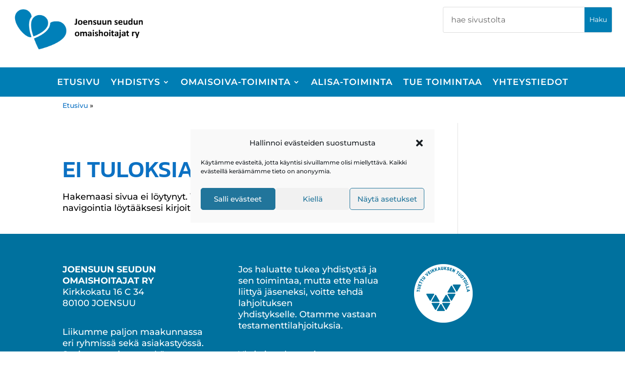

--- FILE ---
content_type: text/css
request_url: https://joensuunseudunomaishoitajat.fi/wp-content/themes/JNSSOH/style.css?ver=4.5.1.1596017431
body_size: -77
content:
/*
Theme Name: Joensuunseudun omaishoitajat ry
Template: Divi
Author: Mainos21
Author URI: https://mainos21.fi
Version: 4.5.1.1596017431
Updated: 2020-07-29 10:10:31

*/



--- FILE ---
content_type: text/css
request_url: https://joensuunseudunomaishoitajat.fi/wp-content/et-cache/43/et-core-unified-cpt-deferred-43.min.css?ver=1767872566
body_size: 614
content:
.et-db #et-boc .et-l .et_pb_section_0_tb_header{height:205px;min-height:176px;max-height:201px}.et-db #et-boc .et-l .et_pb_section_0_tb_header.et_pb_section{padding-bottom:0px;margin-top:-63px;margin-bottom:0px}.et-db #et-boc .et-l .et_pb_row_0_tb_header,body.et-db #page-container .et-db #et-boc .et-l #et-boc .et-l .et_pb_row_0_tb_header.et_pb_row,body.et_pb_pagebuilder_layout.single.et-db #page-container #et-boc .et-l #et-boc .et-l .et_pb_row_0_tb_header.et_pb_row,body.et_pb_pagebuilder_layout.single.et_full_width_page.et-db #page-container #et-boc .et-l #et-boc .et-l .et_pb_row_0_tb_header.et_pb_row,.et-db #et-boc .et-l .et_pb_row_1_tb_header,body.et-db #page-container .et-db #et-boc .et-l #et-boc .et-l .et_pb_row_1_tb_header.et_pb_row,body.et_pb_pagebuilder_layout.single.et-db #page-container #et-boc .et-l #et-boc .et-l .et_pb_row_1_tb_header.et_pb_row,body.et_pb_pagebuilder_layout.single.et_full_width_page.et-db #page-container #et-boc .et-l #et-boc .et-l .et_pb_row_1_tb_header.et_pb_row{width:100%;max-width:100%}.et-db #et-boc .et-l .et_pb_image_0_tb_header .et_pb_image_wrap img{max-height:120px;width:auto}.et-db #et-boc .et-l .et_pb_image_0_tb_header{padding-top:2%;padding-bottom:3%;padding-left:2%;text-align:left;margin-left:0}.et-db #et-boc .et-l .et_pb_search_0_tb_header input.et_pb_searchsubmit{color:#ffffff!important;background-color:#007eb4!important;border-color:#007eb4!important}.et-db #et-boc .et-l .et_pb_search_0_tb_header form input.et_pb_s,.et-db #et-boc .et-l .et_pb_search_0_tb_header form input.et_pb_s::placeholder{font-size:16px;font-size:16px;font-size:16px;font-size:16px}.et-db #et-boc .et-l .et_pb_search_0_tb_header form input.et_pb_s::-webkit-input-placeholder{font-size:16px;font-size:16px;font-size:16px;font-size:16px}.et-db #et-boc .et-l .et_pb_search_0_tb_header form input.et_pb_s::-ms-input-placeholder{font-size:16px;font-size:16px;font-size:16px;font-size:16px}.et-db #et-boc .et-l .et_pb_search_0_tb_header form input.et_pb_s::-moz-placeholder{font-size:16px}.et-db #et-boc .et-l .et_pb_search_0_tb_header form input.et_pb_s::-moz-placeholder::-webkit-input-placeholder{font-size:16px}.et-db #et-boc .et-l .et_pb_search_0_tb_header form input.et_pb_s::-moz-placeholder::-moz-placeholder{font-size:16px}.et-db #et-boc .et-l .et_pb_search_0_tb_header form input.et_pb_s::-moz-placeholder::-ms-input-placeholder{font-size:16px}.et-db #et-boc .et-l .et_pb_search_0_tb_header{overflow-x:hidden;overflow-y:hidden}.et-db #et-boc .et-l .et_pb_search_0_tb_header input.et_pb_s{padding-top:1em!important;padding-right:1em!important;padding-bottom:1em!important;padding-left:1em!important;border-color:#007eb4!important;height:auto;min-height:0}.et-db #et-boc .et-l .et_pb_search_0_tb_header form input.et_pb_s:focus,.et-db #et-boc .et-l .et_pb_menu_0_tb_header .et_pb_menu__icon.et_pb_menu__search-button,.et-db #et-boc .et-l .et_pb_menu_0_tb_header .et_pb_menu__icon.et_pb_menu__close-search-button,.et-db #et-boc .et-l .et_pb_menu_0_tb_header .et_pb_menu__icon.et_pb_menu__cart-button{color:#0080b3}.et-db #et-boc .et-l .et_pb_row_1_tb_header{background-color:#007eb4}.et-db #et-boc .et-l .et_pb_row_1_tb_header.et_pb_row{padding-top:15px!important;padding-right:0px!important;padding-bottom:15px!important;padding-left:0px!important;margin-top:0px!important;margin-right:0px!important;margin-bottom:0px!important;margin-left:0px!important;padding-top:15px;padding-right:0px;padding-bottom:15px;padding-left:0px}.et-db #et-boc .et-l .et_pb_menu_0_tb_header.et_pb_menu ul li a{font-weight:600;text-transform:uppercase;font-size:1.13rem;color:#ffffff!important;letter-spacing:1px}.et-db #et-boc .et-l .et_pb_menu_0_tb_header{width:100%}.et-db #et-boc .et-l .et_pb_menu_0_tb_header.et_pb_menu ul li.current-menu-item a,.et-db #et-boc .et-l .et_pb_menu_0_tb_header.et_pb_menu .nav li ul.sub-menu a,.et-db #et-boc .et-l .et_pb_menu_0_tb_header.et_pb_menu .nav li ul.sub-menu li.current-menu-item a,.et-db #et-boc .et-l .et_pb_menu_0_tb_header.et_pb_menu .et_mobile_menu a{color:#ffffff!important}.et-db #et-boc .et-l .et_pb_menu_0_tb_header.et_pb_menu .nav li ul{background-color:#0c71c3!important;border-color:#0c71c3}.et-db #et-boc .et-l .et_pb_menu_0_tb_header.et_pb_menu .et_mobile_menu{border-color:#0c71c3}.et-db #et-boc .et-l .et_pb_menu_0_tb_header.et_pb_menu .et_mobile_menu,.et-db #et-boc .et-l .et_pb_menu_0_tb_header.et_pb_menu .et_mobile_menu ul{background-color:#0c71c3!important}.et-db #et-boc .et-l .et_pb_menu_0_tb_header .et_pb_menu_inner_container>.et_pb_menu__logo-wrap,.et-db #et-boc .et-l .et_pb_menu_0_tb_header .et_pb_menu__logo-slot{width:auto;max-width:100%}.et-db #et-boc .et-l .et_pb_menu_0_tb_header .et_pb_menu_inner_container>.et_pb_menu__logo-wrap .et_pb_menu__logo img,.et-db #et-boc .et-l .et_pb_menu_0_tb_header .et_pb_menu__logo-slot .et_pb_menu__logo-wrap img{height:auto;max-height:none}.et-db #et-boc .et-l .et_pb_menu_0_tb_header .mobile_nav .mobile_menu_bar:before{font-size:30px;color:#ffffff}.et-db #et-boc .et-l .et_pb_row_2_tb_header.et_pb_row{padding-top:5px!important;padding-bottom:4px!important;padding-top:5px;padding-bottom:4px}.et-db #et-boc .et-l .et_pb_column_1_tb_header{padding-top:2%;padding-right:2%}.et-db #et-boc .et-l .et_pb_row_0_tb_header.et_pb_row{padding-top:0px!important;padding-right:0px!important;padding-bottom:0px!important;padding-left:0px!important;margin-left:auto!important;margin-right:auto!important;padding-top:0px;padding-right:0px;padding-bottom:0px;padding-left:0px}.et-db #et-boc .et-l .et_pb_search_0_tb_header.et_pb_module{margin-left:auto!important;margin-right:0px!important}@media only screen and (min-width:981px){.et-db #et-boc .et-l .et_pb_search_0_tb_header{width:60%}}@media only screen and (max-width:980px){.et-db #et-boc .et-l .et_pb_image_0_tb_header .et_pb_image_wrap img{width:auto}.et-db #et-boc .et-l .et_pb_search_0_tb_header{width:100%}.et-db #et-boc .et-l .et_pb_column_1_tb_header{padding-left:2%}}@media only screen and (max-width:767px){.et-db #et-boc .et-l .et_pb_image_0_tb_header{text-align:center;margin-left:auto;margin-right:auto}.et-db #et-boc .et-l .et_pb_image_0_tb_header .et_pb_image_wrap img{width:auto}.et-db #et-boc .et-l .et_pb_column_1_tb_header{padding-right:2%;padding-bottom:5%;padding-left:2%}}

--- FILE ---
content_type: text/javascript; charset=utf-8
request_url: https://ninchat.com/customer/omaishoitajat/init.js
body_size: 938
content:
/*
* Copyright (c) 2021- Somia Reality
* All Rights Reserved
* Learn more about secure customer appointments at https://ninchat.com
*/

window.NinchatAsyncInit = function() {

	var initNinchat = function(environment, metadata) {
		var configKey = 'site/6rmg0c3t00t1c/6rr7vs2m00t1c.json'; // _Omaishoitajien chat-palvelu
		var ninchatConfig = {
			audienceMetadata: metadata,
			configKey: configKey,
			environment: environment
		};
		window.Ninchat.embedInit(ninchatConfig);
	};

	var ninchatQueueCallback = function(data) {

		function checkQueueState(queue) {
			return !data.realm_queues[queue].queue_attrs.closed;
		}
		
		var ninchatQueues = [  
			'6rmg2odf00t1c'	// Kysy omaishoidosta -chat
		];

		if ( data.event == 'realm_queues_found' && ninchatQueues.some(checkQueueState) )  {
			if ( window.location.href.indexOf('/carers-finland/') > -1 ) {
				environment = ['en']
			} else {
				environment = ['fi'];
			}
		} else {
			if ( window.location.href.indexOf('/carers-finland/') > -1 ) {
				environment = ['enOffline']
			} else {
				environment = ['fiOffline'];
			}
		}

		var ninchatMetadata = {
			Sivu: window.location.href,
			Referrer: document.referrer,
			Selain: navigator.userAgent
		};

		initNinchat(environment, ninchatMetadata);
	};

	var ninchatRealmId = '6rmg0c3t00t1c'; // Omaishoitajat
	var xhr = new XMLHttpRequest();
	xhr.onreadystatechange = function() {
		if (this.readyState == 4 && this.status == 200) {
			ninchatQueueCallback(JSON.parse(xhr.response));
		}
	};
	xhr.open('GET', 'https://api.ninchat.com/v2/call?data=%7b%22action%22:%22describe_realm_queues%22,%22realm_id%22:%22' + ninchatRealmId + '%22%7d', true);
	xhr.send();

};

(function (doc) {
	if (doc.getElementById('ninchat-js')) {
		return;
	}

	var js, first = doc.getElementsByTagName('script')[0];
	js = doc.createElement('script');
	js.id = 'ninchat-js';
	js.src = 'https://ninchat.com/js/embed2.min.js';
	first.parentNode.insertBefore(js, first);
}(document));
